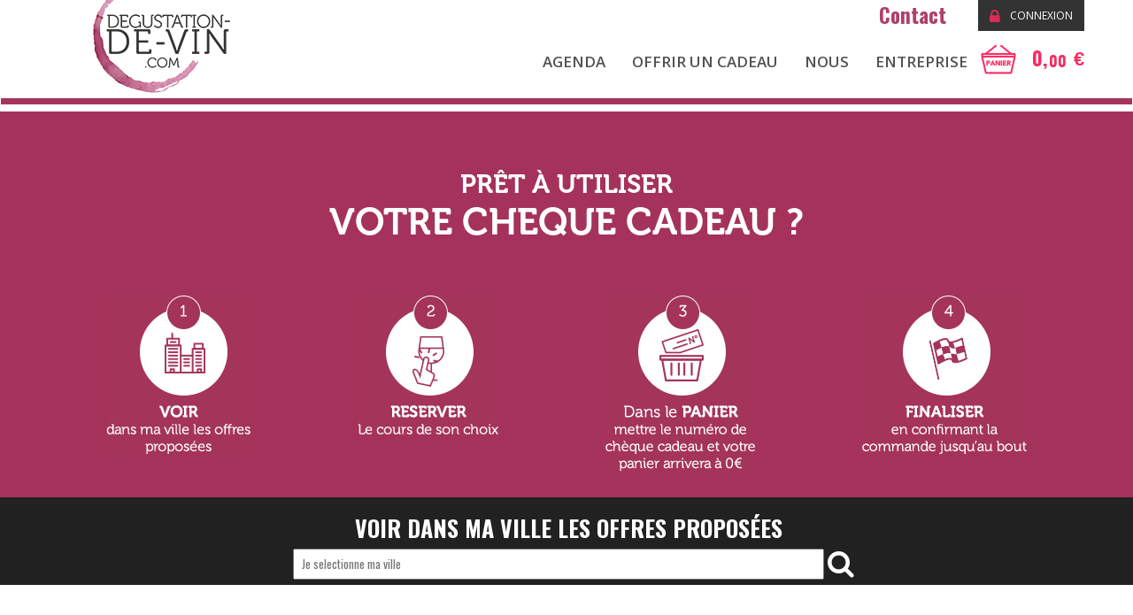

--- FILE ---
content_type: text/html; charset=UTF-8
request_url: https://www.degustation-de-vin.com/utiliser.un.cheque.cadeau.oenologie.html
body_size: 4491
content:


<!DOCTYPE html>
<html lang="fr-FR">
  <head>
  <meta http-equiv="content-type" content="text/html; charset=UTF-8">
<title>Comment utiliser son chèque cadeau oenologie</title>
<meta name="description" content="Voici comment utiliser son chèque cadeau pour réserver un cours oenologie ou dégustation de vin" />
<!--<link rel="stylesheet" media="screen" href="../v2/css/styles.css">-->

<!-- Live 
<base href="/v3/">-->
<!-- LOCAL --> 
<!--<base href="http://192.168.1.13/STHA/www.degustation-de-vin.com/">-->
<base href="/">
<link rel="shortcut icon" href="layout/icon.gif">
<link rel="icon" type="image/gif" href="layout/icon.gif">
<script src="utils/login.js"></script>
<link href="https://fonts.googleapis.com/css?family=PT+Sans+Narrow" rel="stylesheet">
<link href="https://fonts.googleapis.com/css?family=Abel" rel="stylesheet">
<meta content="width=device-width, initial-scale=1.0" name="viewport">
<script src="https://ajax.googleapis.com/ajax/libs/jquery/1.7/jquery.min.js"></script>
<link rel="stylesheet" href="utils/CSS/styles_20180502.css">
<link rel="stylesheet" href="https://fonts.googleapis.com/icon?family=Material+Icons">
<link rel="stylesheet" href="https://maxcdn.bootstrapcdn.com/font-awesome/4.7.0/css/font-awesome.min.css">
<link href="https://fonts.googleapis.com/css?family=Oswald:200,300,400,500,600,700" rel="stylesheet">
<link href="https://fonts.googleapis.com/css?family=Open+Sans:300,400,600,700,800" rel="stylesheet">
<!--<link href="utils/CSS/CSS5.css" rel="stylesheet">-->
<script src="utils/popupmodal/common.js"></script>
<script src="utils/popupmodal/subModalv2.js"></script>
<!-- Global site tag (gtag.js) - Google Analytics -->
<script async src="https://www.googletagmanager.com/gtag/js?id=UA-1547504-2"></script>
<script>
  window.dataLayer = window.dataLayer || [];
  function gtag(){dataLayer.push(arguments);}
  gtag('js', new Date());
  gtag('config', 'AW-1063853272');
  gtag('config', 'UA-1547504-2');
</script>


<link href="utils/CSS/css_kadrum_ddv.css" rel="stylesheet" type="text/css" />

<style>
/* Changement de l'ancien CSS : */
#global.visu2 {
    max-width: 1005px !important;
}
#global {
    max-width: 960px !important;
}
#popupInner{ background:url('https://degustation-de-vin.com/v2/img/popu_panier_fond.jpg') no-repeat !important; }
#popupTitleBar { background:none!important; }
#popCloseBox { background:url( https://degustation-de-vin.com/v2/img/popup_panier_fermer.jpg)!important; width:81px!important; height:25px!important; }
#popupTitleBar{ padding:0px!important;}
</style>
<link href="https://fonts.googleapis.com/css?family=Open+Sans+Condensed:300,700" rel="stylesheet">

<link href="https://fonts.googleapis.com/icon?family=Material+Icons" rel="stylesheet">
<link rel="stylesheet" href="https://maxcdn.bootstrapcdn.com/font-awesome/4.7.0/css/font-awesome.min.css">
<script src="https://code.jquery.com/jquery-1.9.1.js" type="text/javascript"></script>

<style>


</style>

<script>
function getXhr(){
var xhr = null;
if(window.XMLHttpRequest) // Firefox et autres
xhr = new XMLHttpRequest();
else if(window.ActiveXObject){ // Internet Explorer
try {xhr = new ActiveXObject("Msxml2.XMLHTTP");}
catch (e) {xhr = new ActiveXObject("Microsoft.XMLHTTP");}
}else{
alert("Votre navigateur ne supporte pas les objets XMLHTTPRequest...");
xhr = false;}
return xhr;
}
function suggestTowns(town_input){
    var xhr = getXhr();
    xhr.onreadystatechange = function(){
    if(xhr.readyState == 4 && xhr.status == 200){
        leselect = xhr.responseText;
        document.getElementById('suggestedTownHolder').innerHTML = leselect;
        /* Excution de code JS */
        var e = document.getElementById('suggestedTownHolder');
        e.innerHTML = leselect;
        var scripts = e.getElementsByTagName('script');
        for(var i=0; i < scripts.length;i++){
        /*Sous IE il faut faire un execScript pour que les fonctions soient définie en globale*/
        if (window.execScript){ /*On replace les éventuels com' html car IE n'aime pas ça*/
        window.execScript(scripts[i].text);}
        /*Sous les autres navigateurs on fait un window.eval*/
        else{window.eval(scripts[i].text);}}/* Fin Excution de code JS */
    }}
    $('#suggestedTownHolder').css('display', "block");
    $('#suggestedTownHolder').html("<p><em>Recherche...</em></p>");
    xhr.open("POST","utils/includes/inc_town_selector.php",true);
    xhr.setRequestHeader('Content-Type','application/x-www-form-urlencoded; charset=UTF-8');
    xhr.send("town_input="+town_input);
}
</script>
<style>

@media screen and (min-width: 810px){
.searchTownsBox{width: calc(100% - 490px);}
}

}
</style>
</head>
<body>

	

<!--<base href="https://192.168.1.103/STHA/www.degustation-de-vin.com/">-->

<header>
    <div class="holders" style="height:100%;">
        <span class="valignTop"></span>
        <div id="siteLogoHolder" class="iBlock">
            <a href="https://www.degustation-de-vin.com">
                <img src="https://www.degustation-de-vin.com/img/logo.site.degustation-de-vin.com.png" alt="N°1 du Cours Oenologie en France - 25 villes">
            </a>
        </div>
        <div id="connecHolder"><!--
            <a href="tel:0972501270" class="telLink">
                09 72 50 12 70
            </a>-->
            <a href="https://www.degustation-de-vin.com/degustation.vin/oenologie.entreprise.html" class="telLink">
                Contact
            </a><!--
            --><a href="compte.client.php" class="connBtn"><i class="fa fa-lock" aria-hidden="true"></i>
                connexion</a>
        </div>

        <div id="deskMenuHolder">
            <span class="valignTop"></span>
            <div class="deskMenuBtn iBlock"><a href="calendrier/Cours-Oenologie.France.html" >agenda</a></div><!--
         --><div class="deskMenuBtn iBlock"><a href="cadeaux.oenologie/index.html" >offrir un cadeau</a></div><!--
         --><div class="deskMenuBtn iBlock"><a href="qui.sommes-nous.html" >nous</a></div><!--
         --><div class="deskMenuBtn iBlock"><a href="degustation.vin/oenologie.entreprise.html" >Entreprise</a></div><!--
         --><a href="caddie.php" style="display:inline-block;vertical-align: middle;font-family: 'Oswald', sans-serif;text-decoration:none;">
                <img src="img/logo-panier.png" alt="Panier Cours Oeno" style="margin-right:10px;">
                <span class="valignTop"></span><!--
                --><span style="position:relative;top:-12px;">
                    <span style="font-size:22px;color:#f82b63;font-weight:900;vertical-align:bottom;">
                        0,                    </span>
                    <span style="font-size:17px;color:#f82b63;font-weight:900;position:relative;top:4px;left:-4px;">
                        00                    </span>
                    <span style="font-size:22px;color:#f82b63;font-weight:900;vertical-align:bottom;font-family:Arial, Helvetica, sans serif;position:relative;top:2px;">
                        €
                    </span>
                </span>
            </a> 
        </div>


    <div id="mobileMenuBtn">
        <i class="fa fa-bars" aria-hidden="true" onclick="$('#navigHolder').slideToggle('slow');if ($(this).attr('class')=='fa fa-bars'){$(this).attr('class', 'fa fa-times');}else{$(this).attr('class', 'fa fa-bars');}"></i>
    </div>
    <div id="menuHolder">
        <div id="navigHolder">
                <div class="menuBtn" id="mselected_bookings"><a href="calendrier/Cours-Oenologie.France.html" >Agenda</a></div><!--
             --><div class="menuBtn" id="mselected_pics"><a href="cadeaux.oenologie/index.html" >Offrir un cadeau</a></div><!--
             --><div class="menuBtn"><a href="qui.sommes-nous.html" >Nous</a></div><!--
             --><div class="menuBtn"><a href="degustation.vin/oenologie.entreprise.html" >Entreprise</a></div><!--
             --><div class="menuBtn" id="mselected_index"><a href="compte.client.php" class="connBtn"><i class="fa fa-lock" aria-hidden="true"></i>connexion</a></div><!--
             --><div class="menuBtn" style="background:#af4a72;"><a href="caddie.php">
                    <img src="img/panier_mobile.jpg" alt="Panier" style="height:50px;">
                    <span style="font-size:22px;color:#FFF;font-weight:900;vertical-align:bottom;">
                        0,                    </span>
                    <span style="font-size:17px;color:#FFF;font-weight:900;position:relative;left:-4px;">
                        00                    </span>
                    <span style="font-size:22px;color:#FFF;font-weight:900;vertical-align:bottom;font-family:Arial, Helvetica, sans serif;position:relative;top:2px;">
                        €
                    </span>
                </a></div>


        </div>
    </div>

    </div>
</header>
<div id="headerLine">
    <div></div>
</div>



	<div style="background:#a5325b;min-height:417px;padding-top:5%;padding-bottom:25px;background-size:100%;background-repeat:no-repeat;">
		<div class="holders">
			<div class="paddingMobile">
				<div style="margin-bottom:5%;font-family:'Museo700', Arial;text-transform:uppercase;">
					<div style="font-size:30px;color:#FFF;text-align:center;font-weight:700;">PRÊT à utiliser</div>
					<div style="font-size:42px;color:#FFF;text-align:center;font-weight:700;">VOTRE CHEQUE CADEAU ?</div>
				</div>

				<div style="margin:0 auto;display: flex;flex-wrap: wrap;justify-content:space-around;align-content:center;">
					<div>
						<img src="img/voir.jpg" alt="Voir les offres">
					</div>
					<div>
						<img src="img/reserver.jpg" alt="Voir les offres">
					</div>
					<div>
						<img src="img/dans.panier.jpg" alt="Voir les offres">
					</div>
					<div>
						<img src="img/finaliser.jpg" alt="Voir les offres">
					</div>
				</div>
			</div>
		</div>
	</div>
<div style="background:#FFF;">

    <div class="searchTowns" style="background:#222121;">
        <div class="paddingMobile">
        	<div class="holders">
	            <span class="valignTop"></span>
	            <span class="searchTownsTxt iBlock valignMiddle">
	                Voir dans ma ville les offres proposées
	            </span>
	            <div class="searchTownsBox iBlock valignMiddle">
	                <div id="searchTownsFieldHolder">
	                    <input type="text" name="searchTown" id="town_input" style="min-width:250px;" placeholder="Je selectionne ma ville"  onKeyup="if (this.value.length=='3') {suggestTowns($(this).val());}$('#townFound').prop('checked', false);" autocomplete="off"><input type="checkbox" name="townFound" id="townFound" value="y" style="display:none;">
	                    <div id="suggestedTownHolder"></div>
	                </div>
	                <i class="fa fa-search" aria-hidden="true" onclick="
	                if ($('#town_input')!=''){
	                    if ($('#townFound').prop('checked')==true){
	                        window.location='/calendrier/Cours-Oenologie.'+$('#town_input').val().replace(' ', '-')+'.html';
	                    }else{
	                        window.location='/calendrier/villes.degustations.php';
	                    }
	                }"></i>
	            </div>
            </div>
        </div>
    </div>

	<div class="holders">

		<div style="max-width:1000px;margin:0px auto;padding:53px 0px;display: flex;flex-wrap: wrap;justify-content:space-around;align-content:center;">

			<div style="width:272px;font-family:'Museo700', Arial;font-size:27px;color:#a4345a;text-align:right;">
				ENVIE<br>
				D’AUTRES<br>
				CHOSES ?<br>
				<i class="fa fa-arrow-right" aria-hidden="true"></i>
			</div>

			<div style="width:272px;">
				<div class="headingChq">Coffret cadeau bouteilles</div>
				<div class="tiretChq"></div>
				<div class="linkPageChq"><a href="cadeaux.oenologie/886.Coffret-Cadeau-Vin-2-Bouteilles.html">Coffret vin 2 bouteilles</a><span class="pxpageChq">59€</span></div>
				<div class="linkPageChq"><a href="cadeaux.oenologie/891.Coffret-Cadeau-Vin-2-Bouteilles.html">Coffret vin 2 bouteilles</a><span class="pxpageChq">69€</span></div>
				<div class="linkPageChq"><a href="cadeaux.oenologie/887.Coffret-Cadeau-Vin-3-Bouteilles.html">Coffret vin 3 bouteilles</a><span class="pxpageChq">69€</span></div>
				<div class="linkPageChq"><a href="cadeaux.oenologie/888.Coffret-Cadeau-Vin-3-Bouteilles.html">Coffret vin 2 bouteilles</a><span class="pxpageChq">79€</span></div>		
				<div class="linkPageChq"><a href="cadeaux.oenologie/895.Coffret-Cadeau-Champagne-3-Bouteilles.html">Coffret champagne</a><span class="pxpageChq">79€</span></div>
			</div>

			<div style="width:272px;">
				<div class="headingChq">Coffret aromes du vin</div>
				<div class="tiretChq"></div>
				<div class="linkPageChq"><a href="https://www.degustation-de-vin.com/cadeaux.oenologie/886.Coffret-Cadeau-Vin-2-Bouteilles.html">Coffret 6 aromes</a></div>
				<div class="linkPageChq"><a href="https://www.degustation-de-vin.com/cadeaux.oenologie/886.Coffret-Cadeau-Vin-2-Bouteilles.html">Coffret 12 aromes</a></div>
				<div class="linkPageChq"><a href="https://www.degustation-de-vin.com/cadeaux.oenologie/886.Coffret-Cadeau-Vin-2-Bouteilles.html">Coffret 24 aromes</a></div>
			</div>

		</div>



		<div style="max-width:1000px;margin:0px auto;padding-bottom:53px;display: flex;flex-wrap: wrap;justify-content:space-around;align-content:center;">

			<div style="width:272px;font-family:'Museo700', Arial;font-size:27px;color:#a4345a;text-align:right;">
				<img src="img/logo-validite.jpg" alt="valité des chèques cadeaux">
			</div>

			<div style="width:272px;">
				<div class="headingChq">Validité</div>
				<p style="font-family: 'Open Sans';font-weight: lighter;color: #626262;font-size:14px;">
					Le chèque cadeau est valable 1 an à partir de sa date d'achat pour la RÉSERVATION mais vous pouvez réserver un événement à une date ultérieur à la fin de validité.<br>
					<br>
					<b>Exemple :</b> mon chèque cadeau oenologie expire le 25 décembre 2020 pour Noël. Avant cette date anniversaire je peux réserver un événement en juin 2021.
				</p>
			</div>

			<div style="width:272px;">

			</div>

		</div>




	</div><!--<div class="holders">-->
</div><!--<div style="background:#FFF;"> -->



	<footer>
    <div class="holders mobCenter">
        <span class="vAlignTop"></span><!--
     --><div class="footerBlocks iBlock">
            <a href="https://www.degustation-de-vin.com">
                <img src="img/logo_site_footer.jpg" alt="Degustation de vin : le spécialiste du cours oenologie">
            </a>
        </div><!--
     --><div class="footerBlocks iBlock" style="width:40%;min-width:300px;">
             <div class="footerBlocks iBlock" style="width:50%;">
                    <div><a href="calendrier/Cours-Oenologie.France.html" class="footerLink">Agenda</a></div>
                    <div><a href="qui.sommes-nous.html" class="footerLink">COURS ŒNOLOGIE</a></div>
                    <div><a href="qui.sommes-nous.html" class="footerLink">DÉGUSTATION DE VIN</a></div>
                    <div><a href="cadeaux.oenologie/index.html" class="footerLink">CADEAU OENOLOGIE</a></div>

                </div><!--
             --><div class="footerBlocks iBlock" style="width:50%;">
                    <div><a href="degustation.vin/oenologie.entreprise.html" class="footerLink">CONTACT</a></div>
                    <div><a href="degustation.vin/oenologie.entreprise.html" class="footerLink">ENTREPRISE / CE</a></div>
                    <div><a href="cgv.html" class="footerLink">CGV</a></div>
                    <div><a href="partenaires.evenements.oenologie.html" class="footerLink">Partenaires</a></div>
                </div>
        </div><!--
     --><div class="footerBlocks iBlock" style="width:35%;text-align:right;">
            <img src="https://www.degustation-de-vin.com/img/footer_credits.jpg" alt="Commande en ligne degustation vin et cours oenologie">
            <!--<div style="color:#a53764;font-weight:500;font-size:1.1em;">
                NEWSLETTERS
            </div>-->
        </div>
        <!--
        <div style="text-align:right;">
            Cartes here
        </div>
        -->

    </div>
</footer>

<script type="text/javascript">
$('.default').dropkick();
</script>
</body>
</html>

--- FILE ---
content_type: text/html
request_url: https://www.degustation-de-vin.com/utils/popupmodal/loading.html
body_size: 223
content:
<!DOCTYPE html PUBLIC "-//W3C//DTD XHTML 1.0 Transitional//EN" "http://www.w3.org/TR/xhtml1/DTD/xhtml1-transitional.dtd">
<html xmlns="http://www.w3.org/1999/xhtml">
<head>
<meta http-equiv="Content-Type" content="text/html; charset=iso-8859-1" />
	<title>Loading Modal Content</title>

</head>
<body>
<div align="center">
	<font face="verdana" size="2">
	Chargement en cours... Veuillez patienter.</font>
	</p>
	<img src="spinner.gif" alt="patientez">
	</div>
</body>
</html>


--- FILE ---
content_type: text/css
request_url: https://www.degustation-de-vin.com/utils/CSS/styles_20180502.css
body_size: 3132
content:
/* Template */



@font-face {
 font-family: "Museo";
 src: url("https://www.degustation-de-vin.com/utils/fonts/Museo300-Regular.otf") format("opentype");
}
@font-face {
 font-family: "Museo700";
 src: url("https://www.degustation-de-vin.com/utils/fonts/Museo700-Regular.otf") format("opentype");
}

body{margin:0;padding:0;font-family: Verdana, Arial, Helvetica, sans-serif;}
*{box-sizing: border-box;}
.valignTop{display:inline-block;width:0px;height:100%;vertical-align:top;}
.iBlock{display:inline-block;}
.valignMiddle{vertical-align: middle;}

.holders{max-width:1170px;position:relative;margin:0 auto;display:block;}

header{background:#FFF;height:90px;}

#siteLogoHolder a{position:absolute;top:0px;left:50px;z-index:0;}
#connecHolder{position:absolute;top:0px;right:0px;width:350px;text-align:right;}
#connecHolder .connBtn{height:35px;line-height:35px;width:120px;display:inline-block;vertical-align:top;background:rgb(51,51,51);color:#FFF;text-decoration:none;transition: all .5s;text-transform: uppercase;text-align:center;font-family: "Open Sans",sans-serif;font-size:12px;}
#connecHolder .connBtn:hover{cursor:pointer;background:rgba(51,51,51,.8);}
#connecHolder i{color:#DB2B5A;margin-right:8px;font-size:18px;position:relative;top:3px;font-weight:lighter;}

.telLink{color:#AE3F6A;margin-right:30px;font-size:23px;text-decoration:none;font-weight:800;font-family: 'Oswald', sans-serif;}
/*Menu*/
#deskMenuHolder{position:relative;height:34px;line-height:34px;right:0px;top:-40px;text-align:right;}
.deskMenuBtn{padding:3px 15px;text-align:center;vertical-align: top;}

    .deskMenuBtn a {font-family: "Open Sans",sans-serif;
color:#525252;text-decoration:none;text-transform: uppercase;font-weight:600;font-size:17px;
        height: 40px;
        text-decoration: none;
        transition: all .3s;
        position: relative;
    }
    .deskMenuBtn a:before,.deskMenuBtn a:after {
        content: "";
        position: absolute;
        top:25px;
        bottom: 0;
        height: 5px;
        width: 0;
        background: #A5325B;
        transition: all .3s;
        
    }
    .deskMenuBtn a:before {
        left: 50%;
    }
    .deskMenuBtn a:after {
        right: 50%;
    }
    /*.majTxtHolder .btn1:hover {
        box-shadow: 0 -40px 0 0 #43484A inset;
    }*/
    .deskMenuBtn a:hover:before,.deskMenuBtn a:hover:after {
        width: 50%;
    }


.menuBtn{display:inline-block;padding:5px 11px 5px 11px;text-transform: uppercase;font-weight:400;transition:all .5s;}
.menuBtn:hover{background-color:#AC436C;}
.menuBtn i{color:#DA285A;margin-right:7px;}
.menuBtn a{color:#444444;text-decoration:none;font-family: "Open Sans",sans-serif;font-size:15px !important;}
.menuBtn a:hover{color:#FFF;}
.menuBtn a:hover i{color:#FFF;}
#mobileMenuBtn{display:none;text-align:center;}
#mobileMenuBtn i{position:relative;top:8px;font-size:28px;font-weight:normal;}

#navigHolder{display:none;z-index:1000;position:relative;box-shadow:0px 3px 3px #353535;}

 @media screen and (max-width: 810px) {

#siteLogoHolder{position:relative;margin:0 auto;left:auto;width:165px;vertical-align: top;}
#siteLogoHolder a{position:relative;top:0px;left:0;z-index:0;}
#mobileMenuBtn{display:inline-block !important;width:40px;height:40px;color:rgb(174, 63, 106);position:absolute;right:5px;top:25px;}
#menuHolder{top:0px;position:relative;}
.menuBtn{display:block;border-top:1px solid #90234D;background:#FFF;text-align:center;}
#connecHolder{display:none;}
#deskMenuHolder{display:none;}
}

#headerLine{background:#FFFFFF;border:1px solid #FFF;}
#headerLine div{height:7px;background:#a4345a;margin:20px auto 7px auto;}

.paddingMobile{padding:0px 5px;}
.searchTowns{min-height:74px;background:#a4345a;text-align:center;font-size:16px;padding: 15px 5px 6px 5px;}
.searchTownsTxt{font-family:'Oswald', serif;font-size:1.625em;font-weight:900;color:#FFF;min-height:35px;text-transform:uppercase;}

.searchTownsBox input{height:35px;padding:3px 8px;margin-left:15px;font-family:'Oswald', serif;}
.searchTownsBox i{color:#FFF;margin-left:15px;font-size:2em;position:relative;top:5px;cursor:pointer;}




.town_selector{padding:0px 5px 0px 5px;background-color:transparent;font-family:Arial,Helvetica,sans-serif;font-size:1.1em;line-height:1.3em;border-bottom:1px solid #D8D8D8;text-align:left;}
.town_selector:hover{background-color:#EFEFEF;cursor:pointer;}
#searchTownsFieldHolder{position:relative;display:inline-block;}

 @media screen and (min-width: 810px) {
.searchTownsBox{width: calc(100% - 450px);}
#searchTownsFieldHolder{width: calc(100% - 80px);}
#town_input{width:100%;}
}
#suggestedTownHolder{font-family:'Oswald', serif;border:1px solid silver;box-shadow:0px 5px 10px 0px #808080;border-radius:0px 0px 3px 3px;z-index:15;width:100%;position:absolute;height:auto;background-color:white;display:none;margin-left:15px}
/*--- Footer ----*/
footer{font-size:16px;
    background:#222021;padding:15px 0px;
}
.footerBlocks{
    min-width:200px;width:25%;text-align:left;vertical-align:top;margin-top:10px;
}
.footerLink{color:#868485;text-decoration:none;transition: all .5s;text-transform: uppercase;font-size:.8em;}
.footerLink:hover{color:#DFDFDF;text-decoration:underline;}
 @media screen and (max-width: 810px) {
    .footerBlocks{display:block !important;width:100% !important;text-align:center !important;}
    .footerBlocks div{margin-bottom:5px;}
.mobCenter{text-align:center;}
.searchTowns{font-size:12px;}
}
.headingChq{font-size:18px;font-family:'Museo700';color:#a4345a;line-height:35px;text-transform: uppercase;}
.tiretChq{height:2px;width:40px;background-color:#a4345a;margin-bottom:5px;}
.linkPageChq{line-height:25px;}
.linkPageChq a{font-family:"Open Sans";font-weight:lighter;color:#626262;text-decoration:none;text-transform:uppercase;}
.linkPageChq a:hover{text-decoration:underline;}
.pxpageChq{float:right;color:#a4345a;}




/* Index specific */
#imgHp{
   background:url('img/imgHp.jpg');height:584px;padding-top:20%;text-transform: uppercase;font-size:16px;padding-left:60px;background-size:100% auto;background-position: center;background-attachment:fixed;
}
#no1{font-family: 'Museo700', Arial;font-weight:700;font-size:3.375em;color:#a3345a;text-shadow:0px 2px 5px #353535;}
.oenoFr{font-family: 'Oswald', Arial;font-weight:300;font-size:3.125em;color:#FFF;margin-top:-20px;text-shadow:0px 2px 5px #353535;}
#selectTown{background:#FFF url('img/bgChoixVilles.jpg');background-position: left;background-repeat:no-repeat;min-height:372px;padding-top:50px;background-size:auto 100%;padding-bottom:20px;}
#titleTown{font-family: 'Museo', Arial;font-weight:lighter;font-size:26px;padding-bottom:25px;text-align:center;color:#333333;text-transform:uppercase;}
.townHolder{width:280px;vertical-align: top;}
.townHolder div{margin-bottom:3px;text-align: center;}
.townHolder a{color:#A5325B;font-family: 'Oswald', Arial;font-size:18px;text-align:center;text-decoration: none;text-transform: uppercase;}
.townHolder a:hover{text-decoration: underline;}
.logoContainer{text-align:center;margin-top:25px; background:#FFF;padding:44px 0px;}
.logoContainer div{font-size:24px;font-family: 'Museo', Arial;font-weight:300;color:#333333;text-transform:uppercase;margin-bottom:20px;}

.logoContainer img{margin:0px 15px;}

#lastEvents{background:#A5325B;padding:30px 0px 65px 0px;}
#actionHolder{padding:30px 0px;text-align:center;}
#actionHolder a{margin:0px 10px;}
#actionHolder img{max-width:351px;}
#titleLastEvents{font-family: 'Museo', Arial;font-weight:lighter;font-size:26px;padding-bottom:25px;text-align:center;color:#FFF;text-transform:uppercase;}





/* From Hold CSS */
#global.visu2 {
    max-width: 1005px;
    margin: auto;
    margin-top: 35px;
    text-align: center;
    background: #FFF;
    padding-top: 32px!important;
    text-align: left;
    color: #808080;
    font-family: Arial,Helvetica,sans-serif;
    padding-left: 10px;
    padding-right: 10px;
    font-size: 1em;
   }

h1{
font-family:Arial,Helvetica, sans-serif;
font-size:1.5em;
color:#dc006e;
max-width:450px;
text-align:left;
}

.headertitre{
background-color:silver;
font-family:Arial, Helvetica, sans-serif;
font-size:13px; font-weight:bold;
color:#808080;
padding:3px 5px;
}

.titletable{
background-color:silver;
font-family:Arial, Helvetica, sans-serif;
font-size:12px;
height:21px;
font-weight:bold;
padding-left:10px;}



/* Div Info supp -------------------------------------------------------------- */
a.info{
position:relative;
z-index:24;
color:#000;
text-decoration:none
}

a.info:hover{
z-index:25;
background-color:#FFF
}

a.info span{
display: none
}

a.info:hover span{
display:block;
position:absolute;
top:2em; left:2em; width:15em;
border:1px solid #000;
background-color:#EFEFEF;
color:#000;
font-family:Arial, Helvetica, sans serif;
font-size:10px;
text-align: center;
font-weight:normal;
padding:5px;
}
/*******************************************************************************
								POPUPMODAL STYLES
*******************************************************************************/
#popupMask {position: absolute;	z-index:200;top:0px;left:0px;width:100%;height:100%;opacity:.6;filter:alpha(opacity=50);
background-color:transparent;background-color:#333333;
background-image:url("https://www.degustation-de-vin.com/utils/popupmodal/maskBG.png") !important; /* For browsers Moz, Opera, etc. */
background-image:url("https://www.degustation-de-vin.com/utils/popupmodal/maskBG.png");
background-image:none;background-repeat:repeat;display:none;}
#popupContainer {background-color:white;position:absolute;z-index:201;top:0px;left:0px;display:none;padding:0px;}



/* caddie by Kadrum */
/***************************************************  navbar cours oeno *****************/
.onglet-cadeau{width:134px; height:157px; background-image:url('../../cours.oenologie/img.cours.oenologie/onglet_cadeau.png'); text-align:center; display:table-cell; border-right:1px solid white;}
.onglet-cadeau:hover{background-image:url('../../cours.oenologie/img.cours.oenologie/onglet_cadeau.png'); background-position:0 -157px;  text-decoration:none;}
.onglet-cadeau-selected{width:134px; height:157px; background-image:url('../../cours.oenologie/img.cours.oenologie/onglet_cadeaux_selected.png'); text-align:center; display:table-cell; border-right:1px solid white;}

.onglet-initiation{width:134px; height:157px; background-image:url('../../cours.oenologie/img.cours.oenologie/onglet_initiation.png'); text-align:center; display:table-cell; border-right:1px solid white;}
.onglet-initiation:hover{background-image:url('../../cours.oenologie/img.cours.oenologie/onglet_initiation.png'); background-position:0 -157px;  text-decoration:none;}
.onglet-initiation-selected{width:134px; height:157px; background-image:url('../../cours.oenologie/img.cours.oenologie/onglet_initiation_selected.png'); text-align:center; display:table-cell; border-right:1px solid white;}



.onglet-formateurs{width:134px; height:157px; background-image:url('../../cours.oenologie/img.cours.oenologie/onglet_formateurs.png'); text-align:center; display:table-cell; border-right:1px solid white;}
.onglet-formateurs:hover{background-image:url('../../cours.oenologie/img.cours.oenologie/onglet_formateurs.png'); background-position:0 -157px;  text-decoration:none;}
.onglet-formateurs-selected{width:134px; height:157px; background-image:url('../../cours.oenologie/img.cours.oenologie/onglet_formateurs_selected.png'); text-align:center; display:table-cell; border-right:1px solid white;}

.onglet-lexique{width:134px; height:157px; background-image:url('../../cours.oenologie/img.cours.oenologie/onglet_lexique.png'); text-align:center; display:table-cell; border-right:1px solid white;}
.onglet-lexique:hover{background-image:url('../../cours.oenologie/img.cours.oenologie/onglet_lexique.png'); background-position:0 -157px;  text-decoration:none;}
.onglet-lexique-selected{width:134px; height:157px; background-image:url('../../cours.oenologie/img.cours.oenologie/onglet_lexique_selected.png'); text-align:center; display:table-cell; border-right:1px solid white;}


.onglet-entreprise{width:134px; height:157px; background-image:url('../../cours.oenologie/img.cours.oenologie/onglet_entreprise.png'); text-align:center; display:table-cell; border-right:1px solid white;}
.onglet-entreprise:hover{background-image:url('../../cours.oenologie/img.cours.oenologie/onglet_entreprise.png'); background-position:0 -157px;  text-decoration:none;}
.onglet-entreprise-selected{width:134px; height:157px; background-image:url('../../cours.oenologie/img.cours.oenologie/onglet_entreprise_selected.png'); text-align:center; display:table-cell; border-right:1px solid white;}


.onglet-formation{width:134px; height:157px; background-image:url('../../cours.oenologie/img.cours.oenologie/onglet_formation.png'); text-align:center; display:table-cell; border-right:1px solid white;}
.onglet-formation:hover{background-image:url('../../cours.oenologie/img.cours.oenologie/onglet_formation.png'); background-position:0 -157px;  text-decoration:none;}
.onglet-formation-selected{width:134px; height:157px; background-image:url('../../cours.oenologie/img.cours.oenologie/onglet_formation_selected.png'); text-align:center; display:table-cell; border-right:1px solid white;}

.onglet-calendrier{width:134px; height:157px; background-image:url('../../cours.oenologie/img.cours.oenologie/onglet_calendrier.png'); text-align:center; display:table-cell; border-right:1px solid white;}
.onglet-calendrier:hover{background-image:url('../../cours.oenologie/img.cours.oenologie/onglet_calendrier.png'); background-position:0 -157px;  text-decoration:none;}
.onglet-calendrier-selected{width:134px; height:157px; background-image:url('../../cours.oenologie/img.cours.oenologie/onglet_calendrier_selected.png'); text-align:center; display:table-cell; border-right:1px solid white;}

.lien_onglet_cours{display:block; padding-top:138px; padding-bottom:3px; font-size:11px; color:white; text-decoration:none;}
.lien_onglet_cours:hover{text-decoration:none;}


.tdcoursoeno h2{font-family:Arial, Helvetica, sans serif; font-size:16px; font-weight:bold; color:#D7006A; margin:0px;}
.tdcoursoeno h1{font-family: 'Abel', sans-serif;font-size:25px;color:#dc006e;font-weight:normal;}



/***************************************************  navbar Degust Vin *****************/
.onglet-degustation-vin{width:134px; height:157px; background-image:url('../../degustation.vin/img.degustation.vin/menu_degustation_vin.png'); text-align:center; display:table-cell; border-right:1px solid white;}
.onglet-degustation-vin:hover{background-image:url('../../degustation.vin/img.degustation.vin/menu_degustation_vin.png'); background-position:0 -157px;  text-decoration:none;}
.onglet-degustation-vin-selected{width:134px; height:157px; background-image:url('../../degustation.vin/img.degustation.vin/menu_degustation_vin_selected.png'); text-align:center; display:table-cell; border-right:1px solid white;}

.onglet-degustation-champagne{width:134px; height:157px; background-image:url('../../degustation.vin/img.degustation.vin/menu_degustation_champagne.png'); text-align:center; display:table-cell; border-right:1px solid white;}
.onglet-degustation-champagne:hover{background-image:url('../../degustation.vin/img.degustation.vin/menu_degustation_champagne.png'); background-position:0 -157px;  text-decoration:none;}
.onglet-degustation-champagne-selected{width:134px; height:157px; background-image:url('../../degustation.vin/img.degustation.vin/menu_degustation_champagne_selected.png'); text-align:center; display:table-cell; border-right:1px solid white;}

.onglet-oenotourisme{width:134px; height:157px; background-image:url('../../degustation.vin/img.degustation.vin/menu_oenotourisme.png'); text-align:center; display:table-cell; border-right:1px solid white;}
.onglet-oenotourisme:hover{background-image:url('../../degustation.vin/img.degustation.vin/menu_oenotourisme.png'); background-position:0 -157px;  text-decoration:none;}
.onglet-oenotourisme-selected{width:134px; height:157px; background-image:url('../../degustation.vin/img.degustation.vin/menu_oenotourisme_selected.png'); text-align:center; display:table-cell; border-right:1px solid white;}

.onglet-diner-oeno{width:134px; height:157px; background-image:url('../../degustation.vin/img.degustation.vin/menu_diner_oeno.png'); text-align:center; display:table-cell; border-right:1px solid white;}
.onglet-diner-oeno:hover{background-image:url('../../degustation.vin/img.degustation.vin/menu_diner_oeno.png'); background-position:0 -157px;  text-decoration:none;}
.onglet-diner-oeno-selected{width:134px; height:157px; background-image:url('../../degustation.vin/img.degustation.vin/menu_diner_oeno_selected.png'); text-align:center; display:table-cell; border-right:1px solid white;}

.onglet-entreprise{width:134px; height:157px; background-image:url('../../degustation.vin/img.degustation.vin/menu_entreprise.png'); text-align:center; display:table-cell; border-right:1px solid white;}
.onglet-entreprise:hover{background-image:url('../../degustation.vin/img.degustation.vin/menu_entreprise.png'); background-position:0 -157px;  text-decoration:none;}
.onglet-entreprise-selected{width:134px; height:157px; background-image:url('../../degustation.vin/img.degustation.vin/menu_entreprise_selected.png'); text-align:center; display:table-cell; border-right:1px solid white;}

.onglet-degustation-privee{width:134px; height:157px; background-image:url('../../degustation.vin/img.degustation.vin/menu_degustation_privee.png'); text-align:center; display:table-cell; border-right:1px solid white;}
.onglet-degustation-privee:hover{background-image:url('../../degustation.vin/img.degustation.vin/menu_degustation_privee.png'); background-position:0 -157px;  text-decoration:none;}
.onglet-degustation-privee-selected{width:134px; height:157px; background-image:url('../../degustation.vin/img.degustation.vin/menu_degustation_privee_selected.png'); text-align:center; display:table-cell; border-right:1px solid white;}

.onglet-cheque-cadeau{width:134px; height:157px; background-image:url('../../degustation.vin/img.degustation.vin/menu_cheque_cadeau.png'); text-align:center; display:table-cell; border-right:1px solid white;}
.onglet-cheque-cadeau:hover{background-image:url('../../degustation.vin/img.degustation.vin/menu_cheque_cadeau.png'); background-position:0 -157px;  text-decoration:none;}
.onglet-cheque-cadeau-selected{width:134px; height:157px; background-image:url('../../degustation.vin/img.degustation.vin/menu_cheque_cadeau_selected.png'); text-align:center; display:table-cell; border-right:1px solid white;}

.lien_onglet_cours{display:block; padding-top:138px; padding-bottom:3px; font-size:11px; color:white; text-decoration:none;}
.lien_onglet_cours:hover{text-decoration:none;}

--- FILE ---
content_type: text/css
request_url: https://www.degustation-de-vin.com/utils/CSS/css_kadrum_ddv.css
body_size: 400
content:
.gras { font-weight:bold; }
.posRel { position:relative; }
.t10 { top:10px; }

.l30 { left:30px; }

.noBorder { border:0; }

#slogan { padding:0; margin:0; position:relative; top:0; color:#a5a5a5; font-weight:normal; font-family:Arial, Helvetica, sans serif; font-size:11px; line-height:24px; padding-left:5px; }
#inter_img_haut { display:block; position:relative; top:76px; z-index:2; left:1px; }

#titre_page_calendrier { color: #DC006E;    font-family: 'Abel',sans-serif;    font-size: 25px;    font-weight: normal;	margin-left:30px;	text-transform: uppercase; width:594px; }

#center { top:76px !important;}

.btnreserv{
display:block; line-height:26px;
background-image:url('../../layout/btn_reserver_2.png'); background-repeat:no-repeat; width:141px; height:26px;
font-family:Arial, Helvetica, sans serif; font-size:14px; color:white; font-weight:bold; text-decoration:none;}
.btnreserv:hover{background-position:0 -26px;}

.sub_events{
text-decoration:none; font-family:Arial, Helvetica, sans serif; font-size:11px; color:#4c4c4e; position:relative; left:27px;
background-color:transparent; border:none; padding:none; margin:none;
}
.sub_events:hover{text-decoration:underline; cursor:pointer;}

#footer_copyright { font-family:Arial, Helvetica, sans serif; text-align:center;font-size:10px; color:#4d4d4d;width:100%; }

--- FILE ---
content_type: text/javascript
request_url: https://www.degustation-de-vin.com/utils/popupmodal/subModalv2.js
body_size: 2905
content:
/**
 * SUBMODAL v1.5
 * Used for displaying DHTML only popups instead of using buggy modal windows.
 *
 * By Seth Banks
 * http://www.subimage.com/
 *
 * Contributions by:
 * 	Eric Angel - tab index code
 * 	Scott - hiding/showing selects for IE users
 *	Todd Huss - inserting modal dynamically and anchor classes
 *
 * Up to date code can be found at http://www.subimage.com/dhtml/subModal
 *
 *
 * This code is free for you to use anywhere, just keep this comment block.
 */

// Popup code
var gPopupMask = null;
var gPopupContainer = null;
var gPopFrame = null;
var gReturnFunc;
var gPopupIsShown = false;
var gDefaultPage = "../utils/popupmodal/loading.html";
var gHideSelects = false;
var gReturnVal = null;

var gTabIndexes = new Array();
// Pre-defined list of tags we want to disable/enable tabbing into
var gTabbableTags = new Array("A","BUTTON","TEXTAREA","INPUT","IFRAME");

// If using Mozilla or Firefox, use Tab-key trap.
if (!document.all) {
	document.onkeypress = keyDownHandler;
}



/**
 * Initializes popup code on load.
 */
function initPopUp() {
	// Add the HTML to the body
	theBody = document.getElementsByTagName('BODY')[0];
	popmask = document.createElement('div');
	popmask.id = 'popupMask';
	popcont = document.createElement('div');
	popcont.id = 'popupContainer';
	popcont.innerHTML = '' +
		'<div id="popupInner">' +
			'<div id="popupTitleBar">' +
				'' +
				'<div id="popupControls">' +
					'<span onclick="hidePopWin(false);" id="popCloseBox"></span>' +
				'</div>' +
			'</div>' +
			'<iframe src="'+ gDefaultPage +'" style="width:100%;height:100%;background-color:transparent;margin:0px;padding:0px;" scrolling="auto" frameborder="0" allowtransparency="true" id="popupFrame" name="popupFrame" width="100%" height="100%"></iframe>' +
		'</div>';
	theBody.appendChild(popmask);
	theBody.appendChild(popcont);

	gPopupMask = document.getElementById("popupMask");
	gPopupContainer = document.getElementById("popupContainer");
	gPopFrame = document.getElementById("popupFrame");

	// check to see if this is IE version 6 or lower. hide select boxes if so
	// maybe they'll fix this in version 7?
	var brsVersion = parseInt(window.navigator.appVersion.charAt(0), 10);
	if (brsVersion <= 6 && window.navigator.userAgent.indexOf("MSIE") > -1) {
		gHideSelects = true;
	}

	// Add onclick handlers to 'a' elements of class submodal or submodal-width-height
	var elms = document.getElementsByTagName('a');
	for (i = 0; i < elms.length; i++) {
		if (elms[i].className.indexOf("submodal") == 0) {
			// var onclick = 'function (){showPopWin(\''+elms[i].href+'\','+width+', '+height+', null);return false;};';
			// elms[i].onclick = eval(onclick);
			elms[i].onclick = function(){
				// default width and height
				var width = 400;
				var height = 200;
				// Parse out optional width and height from className
				params = this.className.split('-');
				if (params.length == 3) {
					width = parseInt(params[1]);
					height = parseInt(params[2]);
				}
				showPopWin(this.href,width,height,null); return false;
			}
		}
	}
}
addEvent(window, "load", initPopUp);

 /**
	* @argument width - int in pixels
	* @argument height - int in pixels
	* @argument url - url to display
	* @argument returnFunc - function to call when returning true from the window.
	* @argument showCloseBox - show the close box - default true
	*/

function showPopWin(url, width, height, returnFunc, showCloseBox) {
	// show or hide the window close widget
	if (showCloseBox == null || showCloseBox == true) {
		document.getElementById("popCloseBox").style.display = "block";
	} else {
		document.getElementById("popCloseBox").style.display = "none";
	}
	gPopupIsShown = true;
	disableTabIndexes();
	gPopupMask.style.display = "block";
	gPopupContainer.style.display = "block";
	// calculate where to place the window on screen
	centerPopWin(width, height);

	var titleBarHeight = parseInt(document.getElementById("popupTitleBar").offsetHeight, 10);


	gPopupContainer.style.width = width + "px";
	gPopupContainer.style.height = (height+titleBarHeight) + "px";

	setMaskSize();

	// need to set the width of the iframe to the title bar width because of the dropshadow
	// some oddness was occuring and causing the frame to poke outside the border in IE6
	gPopFrame.style.width = parseInt(document.getElementById("popupTitleBar").offsetWidth, 10) + "px";
	gPopFrame.style.height = (height) + "px";

	// set the url
	gPopFrame.src = url;

	gReturnFunc = returnFunc;
	// for IE
	if (gHideSelects == true) {
		hideSelectBoxes();
	}

	window.setTimeout("setPopTitle();", 1);
}
////// CHANGED => 	window.setTimeout("setPopTitle();", 600);

//
var gi = 0;
function centerPopWin(width, height) {
	if (gPopupIsShown == true) {
		if (width == null || isNaN(width)) {
			width = gPopupContainer.offsetWidth;
		}
		if (height == null) {
			height = gPopupContainer.offsetHeight;
		}

		//var theBody = document.documentElement;
		var theBody = document.getElementsByTagName("BODY")[0];
		//theBody.style.overflow = "hidden";
		var scTop = parseInt(getScrollTop(),10);
		var scLeft = parseInt(theBody.scrollLeft,10);

		setMaskSize();

		//window.status = gPopupMask.style.top + " " + gPopupMask.style.left + " " + gi++;

		var titleBarHeight = parseInt(document.getElementById("popupTitleBar").offsetHeight, 10);

		var fullHeight = getViewportHeight();
		var fullWidth = getViewportWidth();

		gPopupContainer.style.top = (scTop + ((fullHeight - (height+titleBarHeight)) / 2)) + "px";
		gPopupContainer.style.left =  (scLeft + ((fullWidth - width) / 2)) + "px";
		//alert(fullWidth + " " + width + " " + gPopupContainer.style.left);
	}
}
addEvent(window, "resize", centerPopWin);
addEvent(window, "scroll", centerPopWin);
window.onscroll = centerPopWin;


/**
 * Sets the size of the popup mask.
 *
 */
function setMaskSize() {
	var theBody = document.getElementsByTagName("BODY")[0];

	var fullHeight = getViewportHeight();
	var fullWidth = getViewportWidth();

	// Determine what's bigger, scrollHeight or fullHeight / width
	if (fullHeight > theBody.scrollHeight) {
		popHeight = fullHeight;
	} else {
		popHeight = theBody.scrollHeight;
	}

	if (fullWidth > theBody.scrollWidth) {
		popWidth = fullWidth;
	} else {
		popWidth = theBody.scrollWidth;
	}

	gPopupMask.style.height = popHeight + "px";
	gPopupMask.style.width = popWidth + "px";
}

/**
 * @argument callReturnFunc - bool - determines if we call the return function specified
 * @argument returnVal - anything - return value
 */
function hidePopWin(callReturnFunc) {
	gPopupIsShown = false;
	var theBody = document.getElementsByTagName("BODY")[0];
	theBody.style.overflow = "";
	restoreTabIndexes();
	if (gPopupMask == null) {
		return;
	}
	gPopupMask.style.display = "none";
	gPopupContainer.style.display = "none";
	if (callReturnFunc == true && gReturnFunc != null) {
		// Set the return code to run in a timeout.
		// Was having issues using with an Ajax.Request();
		gReturnVal = window.frames["popupFrame"].returnVal;
		window.setTimeout('gReturnFunc(gReturnVal);', 1);
	}
	gPopFrame.src = gDefaultPage;
	// display all select boxes
	if (gHideSelects == true) {
		displaySelectBoxes();
	}
}

/**
 * Sets the popup title based on the title of the html document it contains.
 * Uses a timeout to keep checking until the title is valid.
 */
function setPopTitle() {
	return;
	if (window.frames["popupFrame"].document.title == null) {
		window.setTimeout("setPopTitle();", 10);
	} else {
		document.getElementById("popupTitle").innerHTML = window.frames["popupFrame"].document.title;
	}
}

// Tab key trap. iff popup is shown and key was [TAB], suppress it.
// @argument e - event - keyboard event that caused this function to be called.
function keyDownHandler(e) {
    if (gPopupIsShown && e.keyCode == 9)  return false;
}

// For IE.  Go through predefined tags and disable tabbing into them.
function disableTabIndexes() {
	if (document.all) {
		var i = 0;
		for (var j = 0; j < gTabbableTags.length; j++) {
			var tagElements = document.getElementsByTagName(gTabbableTags[j]);
			for (var k = 0 ; k < tagElements.length; k++) {
				gTabIndexes[i] = tagElements[k].tabIndex;
				tagElements[k].tabIndex="-1";
				i++;
			}
		}
	}
}

// For IE. Restore tab-indexes.
function restoreTabIndexes() {
	if (document.all) {
		var i = 0;
		for (var j = 0; j < gTabbableTags.length; j++) {
			var tagElements = document.getElementsByTagName(gTabbableTags[j]);
			for (var k = 0 ; k < tagElements.length; k++) {
				tagElements[k].tabIndex = gTabIndexes[i];
				tagElements[k].tabEnabled = true;
				i++;
			}
		}
	}
}


/**
* Hides all drop down form select boxes on the screen so they do not appear above the mask layer.
* IE has a problem with wanted select form tags to always be the topmost z-index or layer
*
* Thanks for the code Scott!
*/
function hideSelectBoxes() {
	for(var i = 0; i < document.forms.length; i++) {
		for(var e = 0; e < document.forms[i].length; e++){
			if(document.forms[i].elements[e].tagName == "SELECT") {
				document.forms[i].elements[e].style.visibility="hidden";
			}
		}
	}
}

/**
* Makes all drop down form select boxes on the screen visible so they do not reappear after the dialog is closed.
* IE has a problem with wanted select form tags to always be the topmost z-index or layer
*/
function displaySelectBoxes() {
	for(var i = 0; i < document.forms.length; i++) {
		for(var e = 0; e < document.forms[i].length; e++){
			if(document.forms[i].elements[e].tagName == "SELECT") {
			document.forms[i].elements[e].style.visibility="visible";
			}
		}
	}
}

--- FILE ---
content_type: text/javascript
request_url: https://www.degustation-de-vin.com/utils/login.js
body_size: 1736
content:
function submit_pass()
{
  pass=document.forms['log'].passwd.value;
  document.forms['log'].passwd.value="";
  buf=MD5(pass);
  document.forms['log'].md5.value=buf;
 
 pass1=document.forms['log'].pwd1.value;
  
  buf1=MD5(pass1);
  document.forms['log'].md51.value=buf1;
  
document.forms['log'].submit;
  return false;
}

/*
 * A JavaScript implementation of the RSA Data Security, Inc. MD5 Message
 * Digest Algorithm, as defined in RFC 1321.
 * Copyright (C) Paul Johnston 1999 - 2000.
 * Updated by Greg Holt 2000 - 2001.
 * See http://pajhome.org.uk/site/legal.html for details.
 */

/*
 * Convert a 32-bit number to a hex string with ls-byte first
 */

var hex_chr = "0123456789abcdef";
function rhex(num)
{
  str = "";
  for(j = 0; j <= 3; j++)
    str += hex_chr.charAt((num >> (j * 8 + 4)) & 0x0F) +
           hex_chr.charAt((num >> (j * 8)) & 0x0F);
  return str;
}

/*
 * Convert a string to a sequence of 16-word blocks, stored as an array.
 * Append padding bits and the length, as described in the MD5 standard.
 */
function str2blks_MD5(str)
{
  nblk = ((str.length + 8) >> 6) + 1;
  blks = new Array(nblk * 16);
  for(i = 0; i < nblk * 16; i++) blks[i] = 0;
  for(i = 0; i < str.length; i++)
    blks[i >> 2] |= str.charCodeAt(i) << ((i % 4) * 8);
  blks[i >> 2] |= 0x80 << ((i % 4) * 8);
  blks[nblk * 16 - 2] = str.length * 8;
  return blks;
}

/*
 * Add integers, wrapping at 2^32. This uses 16-bit operations internally 
 * to work around bugs in some JS interpreters.
 */
function add(x, y)
{
  var lsw = (x & 0xFFFF) + (y & 0xFFFF);
  var msw = (x >> 16) + (y >> 16) + (lsw >> 16);
  return (msw << 16) | (lsw & 0xFFFF);
}

/*
 * Bitwise rotate a 32-bit number to the left
 */
function rol(num, cnt)
{
  return (num << cnt) | (num >>> (32 - cnt));
}

/*
 * These functions implement the basic operation for each round of the
 * algorithm.
 */
function cmn(q, a, b, x, s, t)
{
  return add(rol(add(add(a, q), add(x, t)), s), b);
}
function ff(a, b, c, d, x, s, t)
{
  return cmn((b & c) | ((~b) & d), a, b, x, s, t);
}
function gg(a, b, c, d, x, s, t)
{
  return cmn((b & d) | (c & (~d)), a, b, x, s, t);
}
function hh(a, b, c, d, x, s, t)
{
  return cmn(b ^ c ^ d, a, b, x, s, t);
}
function ii(a, b, c, d, x, s, t)
{
  return cmn(c ^ (b | (~d)), a, b, x, s, t);
}

/*
 * Take a string and return the hex representation of its MD5.
 */
function MD5(str)
{
  x = str2blks_MD5(str);
  var a =  1732584193;
  var b = -271733879;
  var c = -1732584194;
  var d =  271733878;
 
  for(i = 0; i < x.length; i += 16)
  {
    var olda = a;
    var oldb = b;
    var oldc = c;
    var oldd = d;

    a = ff(a, b, c, d, x[i+ 0], 7 , -680876936);
    d = ff(d, a, b, c, x[i+ 1], 12, -389564586);
    c = ff(c, d, a, b, x[i+ 2], 17,  606105819);
    b = ff(b, c, d, a, x[i+ 3], 22, -1044525330);
    a = ff(a, b, c, d, x[i+ 4], 7 , -176418897);
    d = ff(d, a, b, c, x[i+ 5], 12,  1200080426);
    c = ff(c, d, a, b, x[i+ 6], 17, -1473231341);
    b = ff(b, c, d, a, x[i+ 7], 22, -45705983);
    a = ff(a, b, c, d, x[i+ 8], 7 ,  1770035416);
    d = ff(d, a, b, c, x[i+ 9], 12, -1958414417);
    c = ff(c, d, a, b, x[i+10], 17, -42063);
    b = ff(b, c, d, a, x[i+11], 22, -1990404162);
    a = ff(a, b, c, d, x[i+12], 7 ,  1804603682);
    d = ff(d, a, b, c, x[i+13], 12, -40341101);
    c = ff(c, d, a, b, x[i+14], 17, -1502002290);
    b = ff(b, c, d, a, x[i+15], 22,  1236535329);    

    a = gg(a, b, c, d, x[i+ 1], 5 , -165796510);
    d = gg(d, a, b, c, x[i+ 6], 9 , -1069501632);
    c = gg(c, d, a, b, x[i+11], 14,  643717713);
    b = gg(b, c, d, a, x[i+ 0], 20, -373897302);
    a = gg(a, b, c, d, x[i+ 5], 5 , -701558691);
    d = gg(d, a, b, c, x[i+10], 9 ,  38016083);
    c = gg(c, d, a, b, x[i+15], 14, -660478335);
    b = gg(b, c, d, a, x[i+ 4], 20, -405537848);
    a = gg(a, b, c, d, x[i+ 9], 5 ,  568446438);
    d = gg(d, a, b, c, x[i+14], 9 , -1019803690);
    c = gg(c, d, a, b, x[i+ 3], 14, -187363961);
    b = gg(b, c, d, a, x[i+ 8], 20,  1163531501);
    a = gg(a, b, c, d, x[i+13], 5 , -1444681467);
    d = gg(d, a, b, c, x[i+ 2], 9 , -51403784);
    c = gg(c, d, a, b, x[i+ 7], 14,  1735328473);
    b = gg(b, c, d, a, x[i+12], 20, -1926607734);
    
    a = hh(a, b, c, d, x[i+ 5], 4 , -378558);
    d = hh(d, a, b, c, x[i+ 8], 11, -2022574463);
    c = hh(c, d, a, b, x[i+11], 16,  1839030562);
    b = hh(b, c, d, a, x[i+14], 23, -35309556);
    a = hh(a, b, c, d, x[i+ 1], 4 , -1530992060);
    d = hh(d, a, b, c, x[i+ 4], 11,  1272893353);
    c = hh(c, d, a, b, x[i+ 7], 16, -155497632);
    b = hh(b, c, d, a, x[i+10], 23, -1094730640);
    a = hh(a, b, c, d, x[i+13], 4 ,  681279174);
    d = hh(d, a, b, c, x[i+ 0], 11, -358537222);
    c = hh(c, d, a, b, x[i+ 3], 16, -722521979);
    b = hh(b, c, d, a, x[i+ 6], 23,  76029189);
    a = hh(a, b, c, d, x[i+ 9], 4 , -640364487);
    d = hh(d, a, b, c, x[i+12], 11, -421815835);
    c = hh(c, d, a, b, x[i+15], 16,  530742520);
    b = hh(b, c, d, a, x[i+ 2], 23, -995338651);

    a = ii(a, b, c, d, x[i+ 0], 6 , -198630844);
    d = ii(d, a, b, c, x[i+ 7], 10,  1126891415);
    c = ii(c, d, a, b, x[i+14], 15, -1416354905);
    b = ii(b, c, d, a, x[i+ 5], 21, -57434055);
    a = ii(a, b, c, d, x[i+12], 6 ,  1700485571);
    d = ii(d, a, b, c, x[i+ 3], 10, -1894986606);
    c = ii(c, d, a, b, x[i+10], 15, -1051523);
    b = ii(b, c, d, a, x[i+ 1], 21, -2054922799);
    a = ii(a, b, c, d, x[i+ 8], 6 ,  1873313359);
    d = ii(d, a, b, c, x[i+15], 10, -30611744);
    c = ii(c, d, a, b, x[i+ 6], 15, -1560198380);
    b = ii(b, c, d, a, x[i+13], 21,  1309151649);
    a = ii(a, b, c, d, x[i+ 4], 6 , -145523070);
    d = ii(d, a, b, c, x[i+11], 10, -1120210379);
    c = ii(c, d, a, b, x[i+ 2], 15,  718787259);
    b = ii(b, c, d, a, x[i+ 9], 21, -343485551);

    a = add(a, olda);
    b = add(b, oldb);
    c = add(c, oldc);
    d = add(d, oldd);
  }
  return rhex(a) + rhex(b) + rhex(c) + rhex(d);
}
